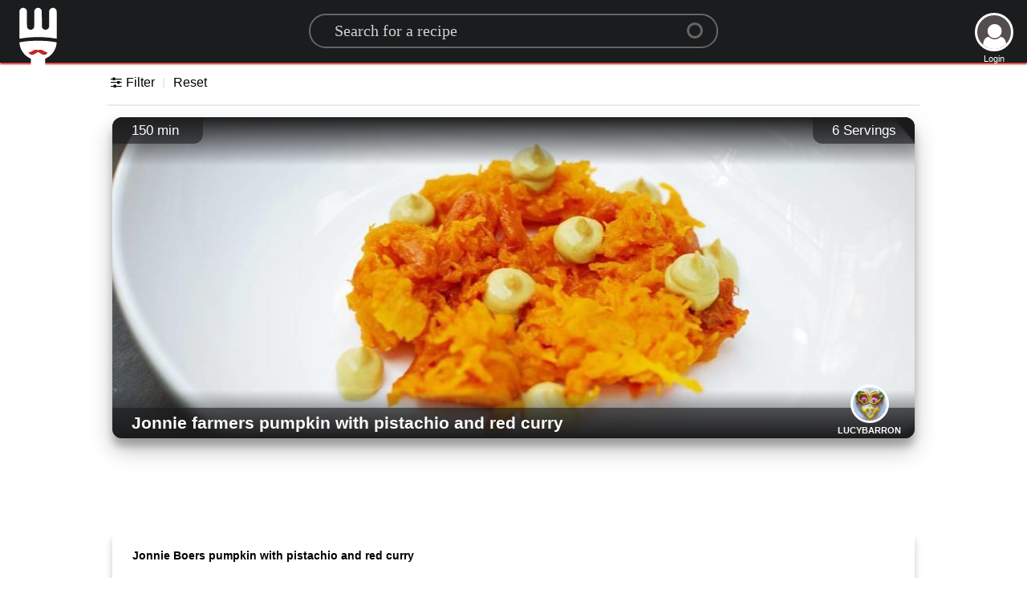

--- FILE ---
content_type: text/html; charset=utf-8
request_url: https://www.google.com/recaptcha/api2/aframe
body_size: 267
content:
<!DOCTYPE HTML><html><head><meta http-equiv="content-type" content="text/html; charset=UTF-8"></head><body><script nonce="NIc_wHxXOW7upBT_lWDDew">/** Anti-fraud and anti-abuse applications only. See google.com/recaptcha */ try{var clients={'sodar':'https://pagead2.googlesyndication.com/pagead/sodar?'};window.addEventListener("message",function(a){try{if(a.source===window.parent){var b=JSON.parse(a.data);var c=clients[b['id']];if(c){var d=document.createElement('img');d.src=c+b['params']+'&rc='+(localStorage.getItem("rc::a")?sessionStorage.getItem("rc::b"):"");window.document.body.appendChild(d);sessionStorage.setItem("rc::e",parseInt(sessionStorage.getItem("rc::e")||0)+1);localStorage.setItem("rc::h",'1769581276777');}}}catch(b){}});window.parent.postMessage("_grecaptcha_ready", "*");}catch(b){}</script></body></html>